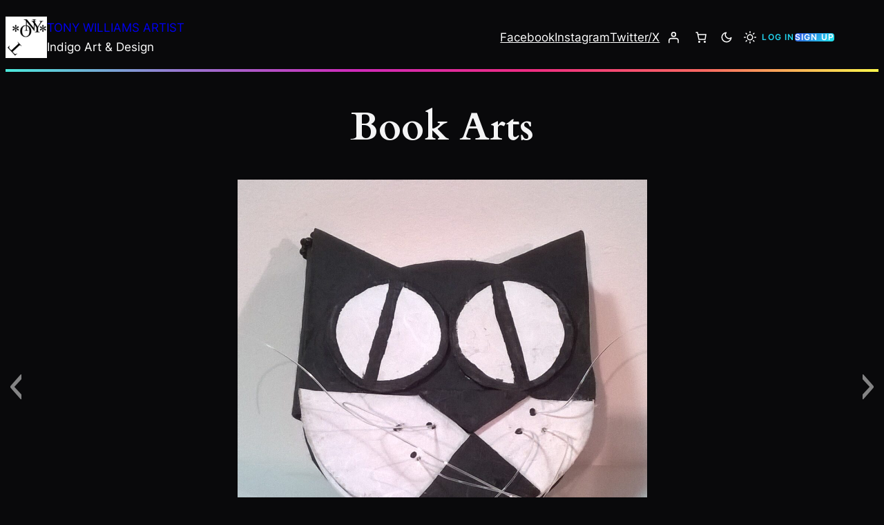

--- FILE ---
content_type: text/css
request_url: https://www.tonywilliamsartist.net/wp-content/themes/plover/assets/css/block-styles/ghost.css?ver=1.3.7
body_size: -363
content:
.wp-block-button.is-style-ghost .wp-block-button__link{background:rgba(0,0,0,0) !important;position:relative;z-index:0;color:var(--wp--custom--elements--button--color--ghost-background, var(--wp--custom--color--primary, currentColor))}.wp-block-button.is-style-ghost .wp-block-button__link::before{content:"";position:absolute;inset:0;background:currentColor;opacity:.1;z-index:1;border-radius:inherit}.wp-block-button.is-style-ghost>.wp-block-button__link:not(.has-text-color):hover{color:var(--wp--custom--elements--button--color--ghost-background, var(--wp--custom--color--primary, currentColor))}.is-style-dark .wp-block-button.is-style-ghost .wp-block-button__link::before{opacity:.15}


--- FILE ---
content_type: text/css
request_url: https://www.tonywilliamsartist.net/wp-content/themes/plover/assets/css/elements/form.css?ver=1.3.7
body_size: 385
content:
form{margin-block-end:0}label{display:flex;align-items:center;font-size:var(--wp--custom--elements--label--typography--font-size, inherit);font-weight:var(--wp--custom--elements--label--typography--font-weight, var(--wp--custom--font-weight--medium, 500));margin-bottom:var(--wp--custom--elements--label--typography--margin-bottom, 0.5em);width:100%}input+label{width:auto}fieldset{margin:var(--wp--style--block-gap, 1em) 0;padding:var(--wp--custom--elements--fieldset--padding, 0);border:var(--wp--custom--elements--fieldset--border, 0);border-radius:var(--wp--custom--border--radius)}fieldset p{display:flex;flex-wrap:wrap;align-items:center;column-gap:calc(var(--wp--style--block-gap, 1em)/2);width:100%}legend{width:100%;margin:0 0 var(--wp--style--block-gap, 1em);padding:0;float:left;font-family:var(--wp--custom--font-family--heading);font-weight:var(--wp--custom--font-weight--bold);color:var(--wp--custom--color--heading)}input,optgroup,select,textarea{font:inherit;transition:var(--wp--custom--transition, inherit);background-color:var(--wp--custom--elements--input--background, transparent);box-shadow:var(--wp--custom--elements--input--box-shadow, none);line-height:var(--wp--custom--elements--input--line-height, inherit);border-width:var(--wp--custom--elements--input--border-width, var(--wp--custom--border--width, 1px));border-color:var(--wp--custom--elements--input--border-color, var(--wp--custom--border--color, currentColor));border-radius:var(--wp--custom--elements--input--border-radius, var(--wp--custom--border-radius--rounded, inherit));border-style:var(--wp--custom--elements--input--border-style, var(--wp--custom--border--style, solid))}input:focus:not([type=checkbox],[type=submit],[type=reset],[type=button],[type=radio]),optgroup:focus,select:focus,textarea:focus{background-color:var(--wp--custom--elements--input--focus--background, currentColor);border-color:var(--wp--custom--elements--input--focus--border-color, currentColor);box-shadow:var(--wp--custom--elements--input--focus--box-shadow, none)}select,textarea,input:not([type=checkbox],[type=submit],[type=reset],[type=button],[type=radio]){margin:0 0 var(--wp--style--block-gap, 1em);padding-top:calc(var(--wp--custom--elements--input--padding--top, 1em) - 1px);padding-right:calc(var(--wp--custom--elements--input--padding--right, 1.2em) - 1px);padding-bottom:calc(var(--wp--custom--elements--input--padding--bottom, 1em) - 1px);padding-left:calc(var(--wp--custom--elements--input--padding--left, 1.2em) - 1px);font-size:var(--wp--custom--elements--input--font-size);width:var(--wp--custom--elements--input--width, 100%);color:inherit;outline:none}p input:not([type=checkbox],[type=submit],[type=button],[type=radio]){margin-bottom:0}textarea{min-width:100%;max-width:100%}select{appearance:none;background-image:url("data:image/svg+xml;charset=UTF-8,%3csvg xmlns='http://www.w3.org/2000/svg' viewBox='0 0 24 24' fill='none' stroke='currentColor' stroke-width='2' stroke-linecap='round' stroke-linejoin='round'%3e%3cpolyline points='6 9 12 15 18 9'%3e%3c/polyline%3e%3c/svg%3e");background-repeat:no-repeat;background-position:right .5em center;background-size:1em}optgroup{width:100%;padding:calc(var(--wp--custom--elements--input--padding-top, 1em) - 1px) var(--wp--custom--elements--input--padding-top, 1.2em)}[for=file]+br{display:none}input[type=file]{padding:calc(var(--wp--custom--elements--input--padding-top, 1em)*2)}::placeholder{color:var(--wp--custom--elements--placeholder--color, inherit);opacity:var(--wp--custom--elements--placeholder--opacity, 0.5)}::-webkit-input-placeholder{color:var(--wp--custom--elements--placeholder--color, inherit);opacity:var(--wp--custom--elements--placeholder--opacity, 0.5)}[disabled]{opacity:var(--wp--custom--disabled--opacity, 0.5);cursor:not-allowed}


--- FILE ---
content_type: text/css
request_url: https://www.tonywilliamsartist.net/wp-content/themes/plover/assets/css/extensions/dark-mode.css?ver=1.3.7
body_size: -411
content:
body.is-style-dark .plover-hide-on-dark,:where(.editor-styles-wrapper).is-style-dark .plover-hide-on-dark{display:none}body.is-style-light .plover-hide-on-light,:where(.editor-styles-wrapper).is-style-light .plover-hide-on-light{display:none}.default-mode-light:not(.is-style-dark):not(.is-style-system) .plover-hide-on-light,:where(.editor-styles-wrapper).default-mode-light:not(.is-style-dark):not(.is-style-system) .plover-hide-on-light{display:none}.default-mode-dark:not(.is-style-light):not(.is-style-system) .plover-hide-on-dark,:where(.editor-styles-wrapper).default-mode-dark:not(.is-style-light):not(.is-style-system) .plover-hide-on-dark{display:none}@media(prefers-color-scheme: light){body.is-style-system .plover-hide-on-light,body.default-mode-system:not(.is-style-light):not(.is-style-dark) .plover-hide-on-light,:where(.editor-styles-wrapper).is-style-system .plover-hide-on-light,:where(.editor-styles-wrapper).default-mode-system:not(.is-style-light):not(.is-style-dark) .plover-hide-on-light{display:none}}@media(prefers-color-scheme: dark){body.is-style-system .plover-hide-on-dark,body.default-mode-system:not(.is-style-light):not(.is-style-dark) .plover-hide-on-dark,:where(.editor-styles-wrapper).is-style-system .plover-hide-on-dark,:where(.editor-styles-wrapper).default-mode-system:not(.is-style-light):not(.is-style-dark) .plover-hide-on-dark{display:none}}


--- FILE ---
content_type: text/javascript
request_url: https://www.tonywilliamsartist.net/wp-content/themes/plover/assets/js/dark-mode-toggle/index.min.js?ver=6a0fb2b9a0198731ab4d
body_size: -291
content:
(()=>{"use strict";window.togglePloverThemeMode=function(e){var s;const o=(null!==(s=window?.ploverDarkModeSettings?.cookiePeriod)&&void 0!==s?s:"session").toLowerCase();document.body.classList.remove("is-style-dark"),document.body.classList.remove("is-style-light"),document.body.classList.remove("is-style-system"),document.body.classList.add(`is-style-${e}`),function(e,s){const o="system"===e?e:"dark"===e;document.cookie="session"===s?`ploverDarkMode=${o};path=/`:`ploverDarkMode=${o};path=/;max-age=${{"1-day":86400,"7-days":604800,"30-days":2592e3}[s]}`}(e,o)}})();